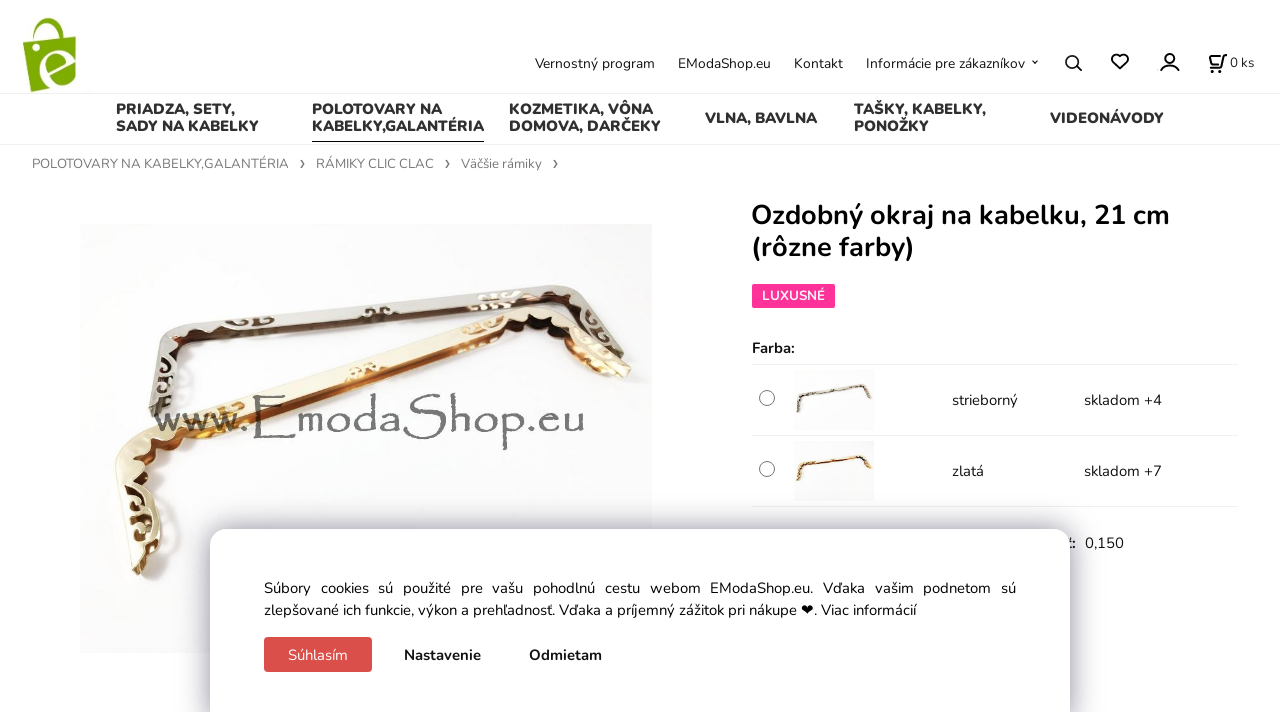

--- FILE ---
content_type: text/html; charset=UTF-8
request_url: https://emodashop.eu/ozdobny-okraj-na-kabelku-21-cm-rozne-farby/p666948
body_size: 10539
content:
<!DOCTYPE html>
<html lang="sk">
<head>
  <meta charset="utf-8">
  <title>Ozdobný okraj na kabelku, 21 cm (rôzne farby) | emodashop.eu</title>
  <meta content="width=device-width,initial-scale=1.0" name="viewport">
  <link rel="preload" href="/template/eshop/scripts_clean1/main.min.css?t=2" as="style">
  <link rel="preconnect" href="https://fonts.googleapis.com">
  <link rel="preconnect" href="https://fonts.gstatic.com" crossorigin>
  <link rel="stylesheet" href="/eshop/scripts/ce_cms.min.css?t=4">
  <link rel="stylesheet" href="/eshop/scripts/ce/controls.min.css?t=3">
  <link rel="stylesheet" href="/template/eshop/scripts_clean1/main.min.css?t=3">
  <link rel="stylesheet" href="/template/eshop/scripts_clean1/clickeshopmenu/menu.min.css?t=1" >
   <style> .tag_color43{ background-color:#a430a6; color:#ffff00; } .tag_color13{ background-color:#ff0000; color:#ffff00; } .tag_color39{ background-color:#ffff00; color:#000000; } .tag_color37{ background-color:#ffc800; color:#000000; } .tag_color29{ background-color:#ff80ff; color:#000000; } .tag_color21{ background-color:#ff0080; color:#f3f1f9; } .tag_color5{ background-color:#c0f500; color:#000000; } .tag_color41{ background-color:#a74bb9; color:#ffff00; } .tag_color2{ background-color:#00ff00; color:#000000; } .tag_color35{ background-color:#757575; color:#e4fd26; } .tag_color3{ background-color:#00ffff; color:#000000; } .tag_color17{ background-color:#ba218a; color:#ffff00; } .tag_color27{ background-color:#ff0000; color:#ffff00; } .tag_color11{ background-color:#f58505; color:#0f0f0f; } .tag_color25{ background-color:#ffff00; color:#000000; } .tag_color47{ background-color:#10ad78; color:#fcfcfc; } .tag_color9{ background-color:#b712ba; color:#fbff00; } .tag_color19{ background-color:#ff0000; color:#f4f80d; } .tag_color15{ background-color:#ff0000; color:#ffff00; } .tag_color7{ background-color:#ffff00; color:#000000; } .tag_color45{ background-color:#a430a6; color:#ffff00; } .tag_color31{ background-color:#00ffbf; color:#000000; } .tag_color23{ background-color:#00ff00; color:#000000; } .tag_color1{ background-color:#ff0000; color:#ffffff; }</style>
<meta name="description" content="Ozdobný okraj na kabelku, kovový vkladací na spevnenie okraja. Jedná sa o vkladací typ, kedy sa uhačkovaná časť vloží do vnútra, spevní pribalenými šróbikmi, lepidlom a jemne stiahne k sebe klieštikmi., Ozdobný vyrezávaný okraj má elegantný, jemný ženský design. Je k nemu vhodné objednať:, Kabelkovú priadzu, Podšívkovinu, Výztuž,  Dĺžka:  cca 21 cm ,  hĺbka: 0,9mm v najväčšom výreze, šírka: 0,6mm,  , Pozrite si 3 naše VIDEONÁVODY na kabelky s rámikmi + Rady v nich👉 1= https://youtu.be" >
<meta name="keywords" content="POLOTOVARY NA KABELKY,GALANTÉRIA | RÁMIKY CLIC CLAC | Väčšie rámiky | Ozdobný okraj na kabelku, 21 cm (rôzne farby)" >
<meta property="og:type" content="product" >
<meta property="og:title" content="Ozdobný okraj na kabelku, 21 cm (rôzne farby) | POLOTOVARY NA KABELKY,GALANTÉRIA | RÁMIKY CLIC CLAC | Väčšie rámiky">
<link rel="canonical" href="https://emodashop.eu/ozdobny-okraj-na-kabelku-21-cm-rozne-farby/p666948">
<meta name="robots" content="index,follow">
<meta property="og:description" content="Ozdobný okraj na kabelku, kovový vkladací na spevnenie okraja. Jedná sa o vkladací typ, kedy sa uhačkovaná časť vloží do vnútra, spevní pribalenými šróbikmi, lepidlom a jemne stiahne k sebe klieštikmi., Ozdobný vyrezávaný okraj má elegantný, jemný ženský design. Je k nemu vhodné objednať:, Kabelkovú priadzu, Podšívkovinu, Výztuž,  Dĺžka:  cca 21 cm ,  hĺbka: 0,9mm v najväčšom výreze, šírka: 0,6mm,  , Pozrite si 3 naše VIDEONÁVODY na kabelky s rámikmi + Rady v nich👉 1= https://youtu.be">
<meta property="og:image" content="https://emodashop.eu/images_upd/products/36m4yzqg7i8o.jpg">
<script>window.dataLayer = window.dataLayer || []; window.dataLayer.push({"event": "view_item","ecommerce": { "items": [{ "item_id":"", "item_name":"Ozdobný okraj na kabelku, 21 cm (rôzne farby)", "id":666948,"price":2.05,"currency":"EUR","category":"POLOTOVARY NA KABELKY,GALANTÉRIA &gt; RÁMIKY CLIC CLAC &gt; Väčšie rámiky"}]} });</script>
<script type="application/ld+json"> {"@context": "https://schema.org/","@type": "Product","name": "Ozdobný okraj na kabelku, 21 cm (rôzne farby)","productID": "666948","image": "https://emodashop.eu/images_upd/products/36m4yzqg7i8o.jpg","brand": {"@type": "Brand", "name": "Eva Matulová EmodaShop"},"description": "Ozdobný okraj na kabelku, kovový vkladací na spevnenie okraja. Jedná sa o vkladací typ, kedy sa uhačkovaná časť vloží do vnútra, spevní pribalenými šróbikmi, lepidlom a jemne stiahne k sebe klieštikmi., Ozdobný vyrezávaný okraj má elegantný, jemný ženský design. Je k nemu vhodné objednať:, Kabelkovú priadzu, Podšívkovinu, Výztuž,  Dĺžka:  cca 21 cm ,  hĺbka: 0,9mm v najväčšom výreze, šírka: 0,6mm,  , Pozrite si 3 naše VIDEONÁVODY na kabelky s rámikmi + Rady v nich👉 1= https://youtu.be","url": "https://emodashop.eu/ozdobny-okraj-na-kabelku-21-cm-rozne-farby/p666948","category": "POLOTOVARY NA KABELKY,GALANTÉRIA | RÁMIKY CLIC CLAC | Väčšie rámiky", "offers": {"@type": "Offer","url": "https://emodashop.eu/ozdobny-okraj-na-kabelku-21-cm-rozne-farby/p666948","priceCurrency": "EUR","price": "2.05","availability": "https://schema.org/InStock"}} </script>
<script>
window.data_ce_cookie_consent =
{ btn_ok: "Súhlasím", btn_no: "Odmietam", btn_stgs: "Nastavenie",
info_text:
"Súbory cookies sú použité pre vašu pohodlnú cestu webom EModaShop.eu. Vďaka vašim podnetom sú zlepšované ich funkcie, výkon a prehľadnosť. Vďaka a príjemný zážitok pri nákupe ❤️. <a href='/obchodne-podmienky/m221'>Viac informácií</a>"
};
</script></head>
<body class="bodyClass page-panel-hide" id="page_product_detail_out" >
<div class="wrapper">
<header class="header">
  <div id="pageHeaderContent" class="editContent"><p style="text-align: center;"><a href="/"><img class="" style="float: left;" src="/storage/oooo.jpg" alt="" width="100"></a></p></div>
</header>
<nav class="mainPanel">
  <span id="responsive_menu_main_trg" class="responsive_menu_main_trg"></span>
  <nav id="eshopCategory" class="eshopCategory ce_category"><ul id="l1" class="sitemap"><li id="l1044"><a href="/priadza-sety-sady-na-kabelky/c1044">PRIADZA, SETY, SADY NA KABELKY</a><ul><li id="l1099"><a href="/priadza-sety-sady-na-kabelky/priadza/c1099">PRIADZA</a></li><li id="l1098"><a href="/priadza-sety-sady-na-kabelky/sety-na-kabelky-s-ruckami/popruhom-dnom-/c1098">SETY na KABELKY S RÚČKAMI/POPRUHOM, DNOM,</a></li><li id="l8"><a href="/priadza-sety-sady-na-kabelky/pracky-sety-na-kabelky-s-prackami/c8">PRACKY, SETY na KABELKY S PRACKAMI</a><ul><li id="l38"><a href="/priadza-sety-sady-na-kabelky/pracky-sety-na-kabelky-s-prackami/pracky-na-mensie-kabelky/c38">Pracky na menšie kabelky</a></li><li id="l41"><a href="/priadza-sety-sady-na-kabelky/pracky-sety-na-kabelky-s-prackami/sety-s-prackou-na-mensie-kabelky/c41">Sety s prackou na menšie kabelky</a></li><li id="l42"><a href="/priadza-sety-sady-na-kabelky/pracky-sety-na-kabelky-s-prackami/set-s-prackou-na-velku-kabelku-jednofarebny/c42">Set s prackou na veľkú kabelku, jednofarebný</a></li><li id="l43"><a href="/priadza-sety-sady-na-kabelky/pracky-sety-na-kabelky-s-prackami/set-s-prackou-na-velku-kabelku-vzorovany/c43">Set s prackou na veľkú kabelku, vzorovaný</a></li></ul></li><li id="l61"><a href="/priadza-sety-sady-na-kabelky/sety-na-kabelky-s-panelmi/c61">SETY na KABELKY S PANELMI</a><ul><li id="l59"><a href="/priadza-sety-sady-na-kabelky/sety-na-kabelky-s-panelmi/set-liana/c59">Set Liana</a></li><li id="l62"><a href="/priadza-sety-sady-na-kabelky/sety-na-kabelky-s-panelmi/set-queen/c62">Set Queen</a></li><li id="l64"><a href="/priadza-sety-sady-na-kabelky/sety-na-kabelky-s-panelmi/set-granny/c64">Set Granny</a></li><li id="l66"><a href="/priadza-sety-sady-na-kabelky/sety-na-kabelky-s-panelmi/set-bella/c66">Set Bella</a></li><li id="l63"><a href="/priadza-sety-sady-na-kabelky/sety-na-kabelky-s-panelmi/sety-do-vypredania/c63">Sety do vypredania</a></li></ul></li><li id="l7"><a href="/priadza-sety-sady-na-kabelky/poklopy-sety-na-kabelky-s-poklopmi/c7">POKLOPY, SETY na KABELKY S POKLOPMI</a><ul><li id="l47"><a href="/priadza-sety-sady-na-kabelky/poklopy-sety-na-kabelky-s-poklopmi/poklopy-samostatne/c47">Poklopy samostatné</a></li><li id="l48"><a href="/priadza-sety-sady-na-kabelky/poklopy-sety-na-kabelky-s-poklopmi/sety-na-vaky/c48">Sety na vaky</a></li><li id="l49"><a href="/priadza-sety-sady-na-kabelky/poklopy-sety-na-kabelky-s-poklopmi/sety-jednofarebne/c49">Sety jednofarebné</a></li><li id="l50"><a href="/priadza-sety-sady-na-kabelky/poklopy-sety-na-kabelky-s-poklopmi/set-oreo-vzorovany/c50">Set Oreo vzorovaný</a></li><li id="l51"><a href="/priadza-sety-sady-na-kabelky/poklopy-sety-na-kabelky-s-poklopmi/set-oreo-3d-relief/c51">Set Oreo 3D reliéf</a></li><li id="l52"><a href="/priadza-sety-sady-na-kabelky/poklopy-sety-na-kabelky-s-poklopmi/set-s-vysivkou-kvet/c52">Set s výšivkou Kvet</a></li><li id="l53"><a href="/priadza-sety-sady-na-kabelky/poklopy-sety-na-kabelky-s-poklopmi/set-s-vysivkou-tulipan/c53">Set s výšivkou Tulipán</a></li><li id="l54"><a href="/priadza-sety-sady-na-kabelky/poklopy-sety-na-kabelky-s-poklopmi/set-lea/c54">Set Lea</a></li><li id="l55"><a href="/priadza-sety-sady-na-kabelky/poklopy-sety-na-kabelky-s-poklopmi/set-xenia-1/c55">Set Xénia 1</a></li><li id="l56"><a href="/priadza-sety-sady-na-kabelky/poklopy-sety-na-kabelky-s-poklopmi/set-folk/c56">Set Folk</a></li><li id="l57"><a href="/priadza-sety-sady-na-kabelky/poklopy-sety-na-kabelky-s-poklopmi/set-maxi/c57">Set Maxi</a></li><li id="l58"><a href="/priadza-sety-sady-na-kabelky/poklopy-sety-na-kabelky-s-poklopmi/set-lady/c58">Set Lady</a></li><li id="l60"><a href="/priadza-sety-sady-na-kabelky/poklopy-sety-na-kabelky-s-poklopmi/set-diana/c60">Set Diana</a></li><li id="l65"><a href="/priadza-sety-sady-na-kabelky/poklopy-sety-na-kabelky-s-poklopmi/set-swarovski/c65">Set Swarovski</a></li></ul></li></ul></li><li id="l2"><a href="/polotovary-na-kabelky-galanteria/c2">POLOTOVARY NA KABELKY,GALANTÉRIA</a><ul><li id="l1093"><a href="/polotovary-na-kabelky-galanteria/ramiky-clic-clac/c1093">RÁMIKY CLIC CLAC</a><ul><li id="l44"><a href="/polotovary-na-kabelky-galanteria/ramiky-clic-clac/male-ramiky/c44">Malé rámiky</a></li><li id="l45"><a href="/polotovary-na-kabelky-galanteria/ramiky-clic-clac/vacsie-ramiky/c45">Väčšie rámiky</a></li><li id="l46"><a href="/polotovary-na-kabelky-galanteria/ramiky-clic-clac/silon-lepidlo-stipce-na-ramiky/c46">Silon, lepidlo, štipce na rámiky</a></li></ul></li><li id="l37"><a href="/polotovary-na-kabelky-galanteria/koralky/c37">KORÁLKY</a></li><li id="l1090"><a href="/polotovary-na-kabelky-galanteria/usi-drzadla-rucky/c1090">UŠI, DRŽADLÁ, RÚČKY</a></li><li id="l1092"><a href="/polotovary-na-kabelky-galanteria/popruhy-utahovace-retiazky/c1092">POPRUHY, UŤAHOVAČE, RETIAZKY</a><ul><li id="l28"><a href="/polotovary-na-kabelky-galanteria/popruhy-utahovace-retiazky/popruhy/c28">POPRUHY</a></li><li id="l29"><a href="/polotovary-na-kabelky-galanteria/popruhy-utahovace-retiazky/retiazky/c29">RETIAZKY</a></li><li id="l30"><a href="/polotovary-na-kabelky-galanteria/popruhy-utahovace-retiazky/utahovace/c30">UŤAHOVAČE</a></li></ul></li><li id="l1094"><a href="/polotovary-na-kabelky-galanteria/dna-diely-z-ekokoze/c1094">DNÁ, DIELY Z EKOKOŽE</a></li><li id="l1091"><a href="/polotovary-na-kabelky-galanteria/vyztuz-juta-tasky-a-tkaniny-na-kabelky/c1091">VÝZTUŽ,  JUTA TAŠKY a TKANINY NA KABELKY</a></li><li id="l9"><a href="/polotovary-na-kabelky-galanteria/zapinania-uzavery/c9">ZAPÍNANIA, UZÁVERY</a></li><li id="l1095"><a href="/polotovary-na-kabelky-galanteria/komponenty-karabinky-spony-nity/c1095">KOMPONENTY, KARABÍNKY, SPONY, NITY</a></li><li id="l1097"><a href="/polotovary-na-kabelky-galanteria/zipsy-podsivkovina-organizery-do-kabelky/c1097">ZIPSY, PODŠÍVKOVINA, ORGANIZÉRY do KABELKY</a></li><li id="l1066"><a href="/polotovary-na-kabelky-galanteria/drevene-zaklady-dna-a-boky/c1066">DREVENÉ ZÁKLADY, DNÁ A BOKY</a></li><li id="l1101"><a href="/polotovary-na-kabelky-galanteria/etikety-stitky-handmade/c1101">ETIKETY, ŠTÍTKY HANDMADE</a></li><li id="l1102"><a href="/polotovary-na-kabelky-galanteria/ozdoby/c1102">OZDOBY</a></li><li id="l1061"><a href="/polotovary-na-kabelky-galanteria/haciky-noznice-podrazky/c1061">HÁČIKY, NOŽNICE, PODRÁŽKY</a></li><li id="l1050"><a href="/polotovary-na-kabelky-galanteria/zlavy-akcie-vypredaj/c1050">ZĽAVY, AKCIE, VÝPREDAJ</a><ul><li id="l1069"><a href="/polotovary-na-kabelky-galanteria/zlavy-akcie-vypredaj/dopredaj-celobavlnene-spagaty-3mm/100m/c1069">DOPREDAJ!! CELOBAVLNENÉ ŠPAGÁTY - 3mm/100m</a></li><li id="l1110"><a href="/polotovary-na-kabelky-galanteria/zlavy-akcie-vypredaj/priadza-na-male-penazenky-sietovky/c1110">PRIADZA NA MALÉ PEŇAŽENKY, SIEŤOVKY</a></li></ul></li></ul></li><li id="l10"><a href="/kozmetika-vona-domova-darceky/c10">KOZMETIKA, VÔNA DOMOVA, DARČEKY</a><ul><li id="l3"><a href="/kozmetika-vona-domova-darceky/aromaterapia-a-vona/c3">AROMATERAPIA A VÔŇA</a><ul><li id="l35"><a href="/kozmetika-vona-domova-darceky/aromaterapia-a-vona/esencialne-oleje-difuzeri-aj-do-auta/c35">ESENCIÁLNE OLEJE, DIFÚZERI aj do AUTA</a></li><li id="l36"><a href="/kozmetika-vona-domova-darceky/aromaterapia-a-vona/aroma-a-parfemove-roll-on/c36">AROMA a PARFÉMOVÉ ROLL-ON</a></li><li id="l40"><a href="/kozmetika-vona-domova-darceky/aromaterapia-a-vona/vona-domova/c40">VôŇA DOMOVA</a></li></ul></li><li id="l11"><a href="/kozmetika-vona-domova-darceky/masazne-balzamy/c11">MASÁŽNE BALZAMY</a></li><li id="l12"><a href="/kozmetika-vona-domova-darceky/starostlivost-o-vlasy/c12">STAROSTLIVOSŤ O VLASY</a></li><li id="l13"><a href="/kozmetika-vona-domova-darceky/starostlivost-o-telo-a-plet/c13">STAROSTLIVOSŤ O TELO A PLEŤ</a><ul><li id="l18"><a href="/kozmetika-vona-domova-darceky/starostlivost-o-telo-a-plet/pletove-a-telove-kremy/c18">PLEŤOVÉ A TELOVÉ KRÉMY</a></li><li id="l20"><a href="/kozmetika-vona-domova-darceky/starostlivost-o-telo-a-plet/sprchove-gely/c20">SPRCHOVÉ GÉLY</a></li><li id="l22"><a href="/kozmetika-vona-domova-darceky/starostlivost-o-telo-a-plet/kupelove-oleje/c22">KÚPEĽOVÉ OLEJE</a></li><li id="l23"><a href="/kozmetika-vona-domova-darceky/starostlivost-o-telo-a-plet/peny-a-sol-do-kupela/c23">PENY a SOĽ DO KÚPEĽA</a></li></ul></li><li id="l14"><a href="/kozmetika-vona-domova-darceky/starostlivost-o-ruky-a-nohy/c14">STAROSTLIVOSŤ O RUKY A NOHY</a></li><li id="l34"><a href="/kozmetika-vona-domova-darceky/mydla-mydelnicky/c34">MYDLÁ, MYDELNIČKY</a></li><li id="l15"><a href="/kozmetika-vona-domova-darceky/darcekove-balenia/c15">DARČEKOVÉ BALENIA</a></li><li id="l39"><a href="/kozmetika-vona-domova-darceky/darcekove-poukazky/c39">DARČEKOVÉ  POUKÁŽKY</a></li></ul></li><li id="l4"><a href="/vlna-bavlna/c4">VLNA, BAVLNA</a><ul><li id="l27"><a href="/vlna-bavlna/tabulky-na-vypocet-spotreby-vlny/c27">Tabuľky na výpočet spotreby vlny</a></li></ul></li><li id="l1064"><a href="/tasky-kabelky-ponozky/c1064">TAŠKY, KABELKY, PONOŽKY</a><ul><li id="l32"><a href="/tasky-kabelky-ponozky/crossbody-ruksaky/c32">CROSSBODY, RUKSAKY</a></li><li id="l1003"><a href="/tasky-kabelky-ponozky/kabelky-na-leto/c1003">KABELKY na LETO</a></li><li id="l16"><a href="/tasky-kabelky-ponozky/kabelky-handmade/c16">KABELKY HANDMADE</a></li><li id="l31"><a href="/tasky-kabelky-ponozky/ponozky/c31">PONOŽKY</a></li><li id="l6"><a href="/tasky-kabelky-ponozky/pancuchy-podkolienky-tapky/c6">PANČUCHY, PODKOLIENKY, ŤAPKY</a></li><li id="l5"><a href="/tasky-kabelky-ponozky/nohavicky/c5">NOHAVIČKY</a></li></ul></li><li id="l1109"><a href="/videonavody/c1109">VIDEONÁVODY</a><ul><li id="l1046"><a href="/videonavody/uhackuj-si-kabelku-z-nasho-tovaru-s-videonavodmi/c1046">UHÁČKUJ SI KABELKU Z NÁŠHO TOVARU s VIDEONÁVODMI</a></li><li id="l33"><a href="/videonavody/videonavody/c33">VIDEONÁVODY</a></li></ul></li></ul></nav>
  <div class="headerComponents">
    <nav id="ce_menu" class="ce_menu menuClass mainMenuStyle"><ul id="m1"><li id="m4"><a href="/vernostny-program/m4">Vernostný program</a></li><li id="m0"><a href="/">EModaShop.eu</a></li><li id="m215"><a href="/kontakt/m215">Kontakt</a></li><li id="m222"><a href="/informacie-pre-zakaznikov/m222">Informácie pre zákazníkov</a><ul><li id="m210"><a href="/eshop/login.php">PROFIL ZÁKAZNÍKA</a><ul><li id="m149"><a href="/eshop/user.php">PRIHLÁSENIE a REGISTRÁCIA</a></li></ul></li><li id="m224"><a href="/informacie-pre-zakaznikov/ako-nakupovat/m224">AKO NAKUPOVAŤ</a></li><li id="m223"><a href="/informacie-pre-zakaznikov/doprava-a-postovne/m223">DOPRAVA A POŠTOVNÉ</a></li><li id="m221"><a href="/informacie-pre-zakaznikov/obchodne-podmienky/m221">OBCHODNÉ PODMIENKY</a></li><li id="m3"><a href="/informacie-pre-zakaznikov/zasady-ochrany-sukromia/m3">ZÁSADY OCHRANY SÚKROMIA</a></li><li id="m2"><a href="/informacie-pre-zakaznikov/zoznam-vyrobcov/m2">Zoznam výrobcov</a></li></ul></li></ul></nav>
    <span id="search_trg" class="search_trg"></span>
    <div id="productSearchOut" class="productSearchOut">
      <div class="productSearch">
        <form action="/search/" method="get">
          <button class="btn_search-list-category" type="button" id="btn_search-list-category" aria-label="Vyhľadať"></button>
          <input id="txtb_searchProduct" name="txtb_searchProduct" type="search" class="txtbSearchProduct" value="" placeholder="Sem napíšte, čo hľadáte" required="required" maxlength="200" minlength="3" onkeyup="ce_product_view.fulltextSearch(this)" autocomplete="off" aria-label="Sem napíšte, čo hľadáte">
          <button class="txtbSearchButton" type="submit" title="Vyhľadať" ></button>
          <input type="hidden" name="category-list">
        </form>
      </div>
    </div>
    <span id="wishlist-link" class="wishlist-link" onclick="formExtend.pageRedirect('/eshop/user-profile/wishlist/')" title="Obľúbené položky"></span>
    <div class="divLogin" id="loginUser">
      <a class="loginLink" href="/login/" title="Prihlásenie"> </a>
    </div>
    <div class="shoppingCart" id="shoppingCart">
      <a class="shoppingCartIn" href="/cart/" data-title="zobraziť nákupný košík" aria-label="Košík" rel="nofollow"><div class="shoppingCartImg"></div>
        <div><span id="order_products_quantity">0</span> <span>ks</span></div></a>
    </div>
      </div>
</nav>
<div class="pageContent panel-hide" >
  <aside id="page_panel" class="pagePanel panel-filter pagePanelHide">
    <div class="categoryPanel ce_category" id="categoryPanel"></div>
    <div id="panel-filter-list"></div>
    <div id="pageInformationPanel" class="pageInformationPanel editContent"><div class="page-width" style="max-width: 300px; background-color: #dc143c;">
<div>
<h2 style="text-align: center;"><span style="color: #ffffff; font-size: 14px;"><strong><span class="contact-address"><span style="font-size: 13px;"><span style="font-size: 14px;">VERNOSTNÝ PROGRAM</span> </span></span></strong></span></h2>
</div>
</div>
<p style="text-align: left;"><span style="font-size: 12px; color: #000000;"><span class="contact-address"><span style="color: #000000;">VERNOSTNÝ PROGRAM pre zaregistrovaných a prihlásených, zľavy až do 15%.</span></span></span></p>
<div class="page-width" style="max-width: 1200px; background-color: #dc143c;">
<div>
<h2 style="text-align: center;"><span style="color: #ffffff; font-size: 14px;"><strong>K VAŠIM MENINÁM&nbsp;</strong></span></h2>
</div>
</div>
<p><span style="color: #000000; font-size: 12px;">Ak si v objednávke zakliknete odber Newslettera, k vašim meninám vám zablahoželáme a v nasledujúcej objednávke vám odošleme vami zvolený darček .&nbsp;</span></p>
<div class="page-width" style="max-width: 300px; background-color: #dc143c;">
<div>
<h2 style="text-align: center;"><span style="color: #ffffff; font-size: 14px;"><strong><span class="contact-address">D</span></strong></span><span class="contact-address" style="font-size: 14px; color: #ffffff;"><strong>o KAŽDEJ objednávky DARČEK</strong></span></h2>
</div>
</div>
<p style="text-align: left;"><span style="font-size: 12px; color: #000000;"><span class="contact-address">Za nákup si vložíte do košíka DARČEK podľa svojho výberu.</span></span></p>
<p style="text-align: center;">&nbsp;</p></div>
  </aside>
  <main class="main" id="pan_main"><div>
  <div class="divProductCategoryPath"><a href="/polotovary-na-kabelky-galanteria/c2">POLOTOVARY NA KABELKY,GALANTÉRIA</a><a href="/polotovary-na-kabelky-galanteria/ramiky-clic-clac/c1093">RÁMIKY CLIC CLAC</a><a href="/polotovary-na-kabelky-galanteria/ramiky-clic-clac/vacsie-ramiky/c45">Väčšie rámiky</a></div>  <div id="page_product_detail" data-price="Y" class="workspace-product-detail">
    <div class="productDetailTop"><h1 class="productDetailTitle editContentTextareaPopup" data-adm='{"b":"title","l":90,"m":1}' id="product_title">Ozdobný okraj na kabelku, 21 cm (rôzne farby)</h1></div>
    <div class="productDetailCenter">
      <div class="divProductDetailImgPanel" id="divProductDetailImgPanel">
        <div class="divProductDetailImg"><div id="gallery"><div id="block_productMainImage"><a id="productMainImage" href="/images_upd/products/36m4yzqg7i8o.jpg" title="Ozdobný okraj na kabelku, 21 cm (rôzne farby)" data-lightbox="product_images"><img src="/images_upd/products/36m4yzqg7i8o.jpg" alt="Ozdobný okraj na kabelku, 21 cm (rôzne farby)" id="product_img_main" oncontextmenu="return false;"></a></div>
<div class="product_gallery_images-out">
<div class="imageGallery" id="product_gallery_images"></div></div>
</div></div>
      </div>
      <div id="divProductDetailInformation">
      <form id="frm_main" action="/eshop/operations/product_detail_al/" method="post">
        <div class="divProductDetailInformation">
          <div class="product-detail-tags"> <span class="tag_color21 p-specialOffer productSpecialOfferDetail productSpecialOfferId21">LUXUSNÉ</span></div>          <div id="productDetailContent_0" class="productDetailDescriptionShort editContent form-row"></div>
                      <div class="divProductDetailAttributes" id="divProductDetailAttributes"><div class="divProductParameter block_product_parameter_list" id="product_param_349" data-type="L" ><span class="divProductParameterTxt editContentProductParameter"><span>Farba</span>: </span><div class="divProductParameterValue"><table class="product_parameter_list" ><tr>
              <td><input type="radio" name="chckb_product_parameter_list_349" value="2503" data-name="chckb_product_parameter_list" data-param='{"param_id":"349","attr_id":"2503","price":"0.000","availability":"","in_stock_count":"4","code":"0.266.438"}'/></td><td><div class="param_image"><img src="/images_upd/parameters/8v29ms1uw3z0.jpg" alt="strieborný" loading="lazy"/></div></td><td>strieborný</td><td><span data-id="param_in_stock_count">4</span></td>
                 <td data-id="td_param_price"><span data-id="param_price">0.000</span> <span data-id="param_price_symbol"> </span></td>
                 </tr><tr>
              <td><input type="radio" name="chckb_product_parameter_list_349" value="2504" data-name="chckb_product_parameter_list" data-param='{"param_id":"349","attr_id":"2504","price":"0.000","availability":"","in_stock_count":"7","code":"0.266.438"}'/></td><td><div class="param_image"><img src="/images_upd/parameters/b9kwpt1zc742.jpg" alt="zlatá" loading="lazy"/></div></td><td>zlatá</td><td><span data-id="param_in_stock_count">7</span></td>
                 <td data-id="td_param_price"><span data-id="param_price">0.000</span> <span data-id="param_price_symbol"> </span></td>
                 </tr></table></div></div></div>
                    <div class="divProductDetailParameters">
            <div class="grid2 mob-grid1 form-row"><div id="block_product_producer">
                <span class="attr-title">Výrobca:</span>
                <span><span class="editContentTextPopup product_producer-txt link" data-adm='{"b":"producer","l":50}'>Eva Matulová EmodaShop</span></span>
                </div><div id="block_product_warranty">
                <span class="attr-title">Hmotnosť:</span>
                <span><span class="editContentTextPopup" data-adm='{"b":"warranty","l":30}'>0,150</span></span>
                </div></div>
          </div>
                      <div id="block_product_stock" class="form-row">
              <span class="attr-title">Dostupnosť: </span>
              <span id="block_product_stock-data">
                <span id="product_state" class="state_back_color2">skladom</span>                                <input type="hidden" id="hid_default_product_state" value="skladom" >
              </span>
            </div>
                                <div class="block_product-cart-add">
            <div class="form-row l grid2 block_product_price-extended">
                                                                <div id="block_product_price">
                    <span>
                      <span id="span_productPrice" class="editContentNumberPopup" data-adm='{"b":"price","m":1,"f":"ProductPriceRecalculation(\"price\")"}' >1.67</span>  €                    </span>
                    <span>bez DPH</span>
                  </div>
                                                            </div>
                          <div class="divProductDetailPrice form-row zero">
                <div id="block_product_price_vat">
                  <span class="productDetailPriceVatValue">
                   <span id="span_productPriceVAT" class="editContentNumberPopup" data-adm='{"b":"price_vat","m":1,"f":"ProductPriceRecalculation(\"price_vat\")"}' >2.05</span> €</span>
                  <span id="productItemMetric">ks</span>
                                    <div>
                                                            <div class="loyalty-info">
                                            <div class="loyalty-info-text">Kúpou získaš <span class="loyalty-info-points">3</span> bodov do<span style="text-decoration: underline;"><a href="https://emodashop.eu/vernostny-program/m4"> vernostného programu</a></span></div>
                    </div>
                                      </div>
                </div>
                <input type="hidden" id="hid_product_price_params" value='{"list_price_vat":2.0499999999999998,"product_rabat_calculate":0,"product_discount":0,"product_vat":23,"product_main_price_ignore":"N","prefer_price_excl_vat":"N"}' >
              </div>
                        <div id="product-detail-cart-button" class="divCartButton">
                            <span class="numberArrows"><input class="cartQuantity" name="txtb_cartQuantity" id="txtb_cartQuantity" type="number" step="any" min="1"  max="11" value="1" aria-label="quantity"></span>
              <input class="cartButton button" name="btn_productAdd" id="btn_productAdd" type="submit" value="Vložiť do košíka">
                          </div>
          </div>
          <div class="card-components">
            <span id="card-watchdog" class="card-watchdog">Sledovať produkt</span>
            <span id="card-wishlist" class="card-wishlist ">Pridať do obľúbených</span>
            <span id="card-share-link" class="card-share-link">Zdielať</span>
          </div>
        </div>
        <input type="hidden" name="hid_productId" id="hid_productId" value="666948">
        <input type="hidden" id="hid_product_state_txt" value="skladom">
        <input type="hidden" id="hid_product_stock_disable_sell" value="Y">
        <input type="hidden" id="hid_currency_symbol" value="€">
        <input type="hidden" id="hid_currency_rate" value="1.00000">
        <input type="hidden" id="hid_currency_precision" value="2">
                  <input type="hidden" name="hid_pageParamArr" id="hid_pageParamArr" value='{"warehouse_config":{"product_state_zero":"vypredan\u00e9","product_state_in_stock":"skladom"}}' >
              </form>
    </div>
    <br style="clear:both;">
    </div>
    <div id="inf_panel_product" class="inf_panel_product editContent"></div>
    <div class="divProductDetailLongText" id="divProductDetailLongText">
      <div class="tabber" id="tabber_productDetail"><div class="tabberNav">
  <a href="#tab_productDescription"><span style="color: #000080;"><strong>POPIS, RADY<span class="oqcyycmt def1xbws oygrvhab o9f14d3k kvgmc6g5 jedpkwab sgc6yxs4 qb00l2mb mufzhxvi" data-testid="emoji"><span class="dogb1923 fmmipo9f s8xsxick qt6c0cv9 h8kjiq92 jb3vyjys">👇</span></span></strong></span></a>
      <a href="#tab_productQuestion" data-fixed="1"><span style="color: #000080;"><strong>Potrebujete poradiť?</strong></span></a>
  </div>
<div class="tabbertab" id="tab_productDescription"><div id="productDetailEditContent0" class="productTabberContent editContent"><div class="verejna-poznamka"><span style="color: #000080;"><strong>Ozdobný okraj na kabelku, kovový vkladací na spevnenie okraja. Jedná sa o vkladací typ, kedy sa uhačkovaná časť vloží do vnútra, spevní <span style="text-decoration: underline;">pribalenými šróbikmi</span>, lepidlom a jemne stiahne k sebe klieštikmi.</strong></span></div>
<div class="verejna-poznamka"><span style="color: #000080;"><strong>Ozdobný vyrezávaný okraj</strong></span><strong><span style="color: #000080;"> má elegantný, jemný ženský design. J</span><span style="color: #000080;">e k nemu vhodné objednať:</span></strong></div>
<div class="verejna-poznamka">
<ul style="list-style-type: disc;">
<li class="verejna-poznamka"><span style="color: #000080;"><a style="color: #000080;" href="/polotovary-na-vyrobu-kabeliek-vsetko-na-kabelky/priadza-na-kabelky/c1099" target="_blank" rel="noopener">Kabelkovú priadzu</a></span></li>
<li class="verejna-poznamka"><span style="color: #000080;"><a style="color: #000080;" href="/polotovary-na-vyrobu-kabeliek-vsetko-na-kabelky/podsivkovina-organizery-do-kabelky/c1097" target="_blank" rel="noopener">Podšívkovinu</a></span></li>
<li class="verejna-poznamka"><a href="/polotovary-na-vyrobu-kabeliek-vsetko-na-kabelky/vyztuz-a-tkaniny-na-kabelky/c1091" target="_blank" rel="noopener"><span style="color: #000080;">Výztuž</span></a></li>
</ul>
</div>
<div class="verejna-poznamka">
<p><span style="color: #000080;">Dĺžka:&nbsp; cca <span id="__header0-title" class="sapMOHTitle"><span id="__header0-titleText" class="sapMOHTitle sapMText sapMTextMaxWidth sapUiSelectable" style="direction: inherit; text-align: left;" data-sap-ui="__header0-titleText">21</span></span> cm&nbsp;</span></p>
<p><span style="color: #000080;">hĺbka: 0,9mm v najväčšom výreze</span></p>
<div><span style="color: #000080;">šírka: 0,6mm</span></div>
<div>&nbsp;</div>
<div class="_1mf _1mj" data-offset-key="ee4iu-0-0"><span class="_2ou" spellcheck="false" data-offset-key="ee4iu-0-0"><span data-offset-key="ee4iu-0-0"><span style="text-decoration: underline;"><span style="color: #000080; text-decoration: underline;"><strong>Pozrite si 3 naše <span style="background-color: #ffff00;">VIDEONÁVODY</span> na kabelky s rámikmi</strong></span> <span style="color: #000080; text-decoration: underline;"><strong>+ Rady v nich</strong></span>👉 <span style="color: #ff0000; text-decoration: underline;">1= </span></span><a href="https://youtu.be/NjHN9lllLPY" target="_blank" rel="noopener"><span style="text-decoration: underline;">https://</span>youtu.be/NjHN9lllLPY</a> , <span style="color: #ff0000;">2=</span> <a href="https://youtu.be/qsMmSnaa1EU" target="_blank" rel="noopener">https://youtu.be/qsMmSnaa1EU</a> , <span style="color: #ff0000;">3=</span> <a href="https://youtu.be/330DsGrVq-o" target="_blank" rel="noopener">https://youtu.be/330DsGrVq-o</a></span></span></div>
<div class="_1mf _1mj" data-offset-key="ee4iu-0-0">&nbsp;</div>
<div class="_1mf _1mj" data-offset-key="ee4iu-0-0"><span class="_2ou" spellcheck="false" data-offset-key="ee4iu-0-0"><span data-offset-key="ee4iu-0-0"><span class="_2ou" style="background-color: #ffffff;" spellcheck="false" data-offset-key="ee4iu-0-0"><span style="color: #000080;"><strong>Kabelky z našich rámikov a špeciálnych priadzí vyčistíte podľa miery znečistenia s vlhkou hubkou s čistou vodou alebo s prípravkom na tepovanie.&nbsp; Tiež ich môžte krátkodobo preprať ručne vo vlažnej vode s jemným pracím prostriedkom na farebnú bielizeň. Kabelky sušte položením alebo postavením na rovnú plochu.</strong></span></span></span></span></div>
<p>&nbsp;</p>
<p>&nbsp;</p>
<p>&nbsp;</p>
</div></div></div>  <div class="tabbertab" id="tab_productQuestion"></div>

</div>
    </div>
        <div class="productAssociated">
      <div class="pageTitle"> <strong><span style="color: #000080;">PODOBNÉ PRODUKTY</span></strong> </div><div class="productAssociatedView"><a href="/clik-clak-ramik-na-kabelku-21-cm-rozne-farby-od-14-95EUR/p666898" class="accessoriesProduct product " data-id="666898" ><span class="img"><img src="/images_upd/products/thumbs/ym4i5jw0slhe.jpg" alt="CLIK CLAK rámik na kabelku, 21 cm (rôzne farby) od 14,95€" loading="lazy"></span><span class="linkTxt"> <span class="tag_color3 p-specialOffer productSpecialOfferDetail productSpecialOfferId3">NÁŠ TIP!</span></span><span class="price"><span>15.35 €</span> <span class="list-price"></span></span><span class="subtitle">CLIK CLAK rámik na kabelku, 21 cm (rôzne farby) od 14,95€</span></a>
<a href="/clik-clak-ramik-bambus-na-kabelku-20-5-cm-bronzovy/p667096" class="accessoriesProduct product " data-id="667096" ><span class="img"><img src="/images_upd/products/thumbs/8tvboxlmwa31.jpg" alt="CLIK CLAK rámik BAMBUS na kabelku, 20,5 cm (bronzový)" loading="lazy"></span><span class="linkTxt"> <span class="tag_color3 p-specialOffer productSpecialOfferDetail productSpecialOfferId3">NÁŠ TIP!</span> <span class="tag_color15 p-specialOffer productSpecialOfferDetail productSpecialOfferId15">TOP</span></span><span class="price"><span>10.65 €</span> <span class="list-price"></span></span><span class="subtitle">CLIK CLAK rámik BAMBUS na kabelku, 20,5 cm (bronzový)</span></a>
<a href="/clik-clak-ramik-swarowsky-na-kabelku-20-5-cm-strieborny/p666832" class="accessoriesProduct product " data-id="666832" ><span class="img"><img src="/images_upd/products/thumbs/szn6eri8o7b3.jpg" alt="CLIK CLAK rámik SWAROWSKY na kabelku, 20,5 cm (strieborný)" loading="lazy"></span><span class="linkTxt"> <span class="tag_color21 p-specialOffer productSpecialOfferDetail productSpecialOfferId21">LUXUSNÉ</span> <span class="tag_color23 p-specialOffer productSpecialOfferDetail productSpecialOfferId23">VÝHODNÉ</span></span><span class="price"><span>11.90 €</span> <span class="list-price"></span></span><span class="subtitle">CLIK CLAK rámik SWAROWSKY na kabelku, 20,5 cm (strieborný)</span></a>
<a href="/clik-clak-ramik-na-kabelku-12-cm-rozne-farby/p12" class="accessoriesProduct product " data-id="12" ><span class="img"><img src="/images_upd/products/thumbs/2/ygn69ufje8oz.jpg" alt="CLIK CLAK rámik na kabelku, 12 cm (rôzne farby)" loading="lazy"></span><span class="linkTxt"> <span class="tag_color3 p-specialOffer productSpecialOfferDetail productSpecialOfferId3">NÁŠ TIP!</span> <span class="tag_color23 p-specialOffer productSpecialOfferDetail productSpecialOfferId23">VÝHODNÉ</span> <span class="tag_color2 p-specialOffer productSpecialOfferDetail productSpecialOfferId2">NOVINKA</span></span><span class="price"><span>3.35 €</span> <span class="list-price"></span></span><span class="subtitle">CLIK CLAK rámik na kabelku, 12 cm (rôzne farby)</span></a>
<a href="/ozdobny-okraj-na-kabelku-19-cm-rozne-farby/p63" class="accessoriesProduct product " data-id="63" ><span class="img"><img src="/images_upd/products/thumbs/3/vg6knxpj74fz.jpg" alt="Ozdobný okraj na kabelku, 19 cm (rôzne farby)" loading="lazy"></span><span class="linkTxt"> <span class="tag_color2 p-specialOffer productSpecialOfferDetail productSpecialOfferId2">NOVINKA</span></span><span class="price"><span>2.60 €</span> <span class="list-price"></span></span><span class="subtitle">Ozdobný okraj na kabelku, 19 cm (rôzne farby)</span></a>
<a href="/clik-clak-ramik-na-kabelku-21-cm-rozne-farby/p666897" class="accessoriesProduct product " data-id="666897" ><span class="img"><img src="/images_upd/products/thumbs/8pqchimvtzo0.jpg" alt="CLIK CLAK rámik na kabelku, 21 cm (rôzne farby)" loading="lazy"></span><span class="linkTxt"> <span class="tag_color21 p-specialOffer productSpecialOfferDetail productSpecialOfferId21">LUXUSNÉ</span></span><span class="price"><span>16.35 €</span> <span class="list-price"></span></span><span class="subtitle">CLIK CLAK rámik na kabelku, 21 cm (rôzne farby)</span></a>
<a href="/clik-clak-ramik-na-kabelku-22-5-cm-rozne-farby/p666901" class="accessoriesProduct product " data-id="666901" ><span class="img"><img src="/images_upd/products/thumbs/lpg9kw605tob.jpg" alt="CLIK CLAK rámik na kabelku, 22,5 cm (rôzne farby)" loading="lazy"></span><span class="linkTxt"> <span class="tag_color21 p-specialOffer productSpecialOfferDetail productSpecialOfferId21">LUXUSNÉ</span></span><span class="price"><span>19.60 €</span> <span class="list-price"></span></span><span class="subtitle">CLIK CLAK rámik na kabelku, 22,5 cm (rôzne farby)</span></a>
<a href="/clik-clak-ramik-na-kabelku-20-cm-rozne-farby/p666900" class="accessoriesProduct product " data-id="666900" ><span class="img"><img src="/images_upd/products/thumbs/g6aliwk9sp74.jpg" alt="CLIK CLAK rámik na kabelku, 20 cm (rôzne farby)" loading="lazy"></span><span class="linkTxt"> <span class="tag_color21 p-specialOffer productSpecialOfferDetail productSpecialOfferId21">LUXUSNÉ</span></span><span class="price"><span>17.95 €</span> <span class="list-price"></span></span><span class="subtitle">CLIK CLAK rámik na kabelku, 20 cm (rôzne farby)</span></a>
<a href="/clik-clak-ramik-na-kabelku-21-cm-rozne-farby/p666878" class="accessoriesProduct product " data-id="666878" ><span class="img"><img src="/images_upd/products/thumbs/rywjc3bz8p40.jpg" alt="CLIK CLAK rámik na kabelku, 21 cm (rôzne farby)" loading="lazy"></span><span class="linkTxt"> <span class="tag_color15 p-specialOffer productSpecialOfferDetail productSpecialOfferId15">TOP</span></span><span class="price"><span>8.75 €</span> <span class="list-price"></span></span><span class="subtitle">CLIK CLAK rámik na kabelku, 21 cm (rôzne farby)</span></a>
<a href="/clik-clak-ramik-na-kabelku-19-cm-rozne-farby/p667141" class="accessoriesProduct product " data-id="667141" ><span class="img"><img src="/images_upd/products/thumbs/1/tjuchfwpz2yq.jpg" alt="CLIK CLAK rámik na kabelku, 19 cm (rôzne farby)" loading="lazy"></span><span class="linkTxt"> <span class="tag_color2 p-specialOffer productSpecialOfferDetail productSpecialOfferId2">NOVINKA</span></span><span class="price"><span>7.70 €</span> <span class="list-price"></span></span><span class="subtitle">CLIK CLAK rámik na kabelku, 19 cm (rôzne farby)</span></a>
</div>    </div>
        <input type="hidden" name="hid_categoryId" id="hid_categoryId" value="45">
  </div>
</div>
</main>
</div>
<footer id="footer" class="pageFooter">
  <div id="pageFooterContent" class="pageFooterContent editContent"><div class="page-width" style="max-width: 1600px; background-color: #dc143c;">
<div style="text-align: center;">
<p style="text-align: center;">&nbsp;</p>
<div class="column_block" style="max-width: 1200px; margin-left: auto; margin-right: auto;">
<div style="width: 32%;">
<h2 style="text-align: left;"><span style="color: #ffffff;">Všetko o nákupe</span></h2>
<p style="text-align: left;"><a href="/informacie-pre-zakaznikov/ako-nakupovat/m224"><span style="color: #ffffff;">Ako nakúpiť na EModaShop.eu</span></a></p>
<p style="text-align: left;"><a href="/vernostny-program/m4"><span style="color: #ffffff;">Vernostný program</span></a></p>
<p style="text-align: left;"><a href="/registration/"><span style="color: #ffffff;">Registrácia zákazníka</span></a></p>
<p style="text-align: left;"><a href="/informacie-pre-zakaznikov/doprava-a-postovne/m223"><span style="color: #ffffff;">Doprava a platba</span></a></p>
<p style="text-align: left;"><a href="/informacie-pre-zakaznikov/obchodne-podmienky/m221"><span style="color: #ffffff;">Obchodné podmienky&nbsp;</span></a></p>
<p style="text-align: left;">&nbsp;</p>
</div>
<div style="width: 32%;">
<div>
<h2 style="text-align: left;"><span style="color: #ffffff;">Kontakt</span></h2>
<p style="text-align: left;"><a href="/kontakt/m215"><span style="color: #ffffff;">Kontakt</span></a></p>
<p style="text-align: left;"><span style="color: #ffffff;">Nakúpte po telefóne: 0914186581 ( 8.00 - 14.00 )</span></p>
<p style="text-align: left;"><span style="color: #ffffff;"><a href="https://sk.pinterest.com/EvaMatulovaEModaShop/"><img src="/storage/images__.png" width="30" height="30" alt=""></a>&nbsp; &nbsp; <a href="https://www.youtube.com/c/EModaShop"><img src="/storage/kkkkkkkkkkkk.jpg" width="30" height="30" alt=""></a>&nbsp; &nbsp; &nbsp;<a href="https://www.facebook.com/EModaShop.eu/"><img src="/storage/facebook.jpg" width="30" height="30" alt=""></a></span></p>
<p style="text-align: left;"><span style="color: #ffffff;"><a style="color: #ffffff;" href="/informacie-pre-zakaznikov/zoznam-vyrobcov/m2">Zoznam výrobcov</a></span></p>
</div>
</div>
<div style="width: 32%;">
<div>
<h2 style="text-align: left;"><span style="color: #ffffff;">Možnosti dopravy</span></h2>
<h2 style="text-align: left;"><span style="color: #ffffff;">&nbsp;<a href="/informacie-pre-zakaznikov/doprava-a-postovne/m223"><img src="/storage/sps_balikovo_logo_rgb_positive_vertical.png" width="50" height="60" alt="">&nbsp; <img src="/storage/slovak_logo_color-1024x401.jpg" width="128" height="50" alt=""></a>&nbsp;<a href="/informacie-pre-zakaznikov/doprava-a-postovne/m223"><img src="/storage/zasilkovna_logo_symbol_web.png" width="55" height="3" alt=""></a>&nbsp;<a href="/informacie-pre-zakaznikov/doprava-a-postovne/m223"><img src="/storage/depo.png" width="80" height="40" alt=""></a></span></h2>
<h2 style="text-align: left;"><span style="color: #ffffff;">Rýchla a bezpečná platba</span></h2>
<p><a href="/informacie-pre-zakaznikov/doprava-a-postovne/m223"><span style="color: #ffffff;"><img src="/storage/pati__ka_web_tmava.png" width="440" height="40" alt=""></span></a></p>
</div>
</div>
</div>
<p style="text-align: center;">&nbsp;</p>
</div>
</div>
<p>&nbsp;</p></div>
  <div class="pageFooterCopyright"><a target="_blank" href="https://clickeshop.sk">Vytvorené systémom ClickEshop.sk</a></div>
</footer>
</div>
<script src="/eshop/scripts/jquery3.min.js"></script>
<link rel="stylesheet" href="/eshop/scripts/image_gallery/css/lightbox.min.css" >
<script src="/eshop/scripts/mainscript.js?t=6"></script>
<script src="/eshop/scripts/ce/controls.js?t=3" ></script>
<script src="/template/eshop/scripts_clean1/clickeshopmenu/menu.js?t=1"></script>
<script src="/eshop/scripts/image_gallery/js/lightbox.js"></script>
<script>ce_cart.post_cart();</script><script>ce_product.init(666948);  ce_parameter.init_parameters(); ce_workspace.postProductAnalytics({"act":"PROD","prod_id":666948}, 666948); ce_product.initProductListAnimations( document.querySelector(".productAssociated") );</script><script>inicializeCurrency( "#currencyList", 11);</script><!-- Google Analytics -->
<!-- Global site tag (gtag.js) - Google Analytics -->
<script cookie-consent="tracking" async src="https://www.googletagmanager.com/gtag/js?id=G-D1X405CBS5"></script>
<script cookie-consent="tracking">
  window.dataLayer = window.dataLayer || [];
  function gtag(){dataLayer.push(arguments);}
  gtag('js', new Date());

  gtag('config', 'G-D1X405CBS5');
</script>
<!-- end of Google Analytics--></body>
</html>
